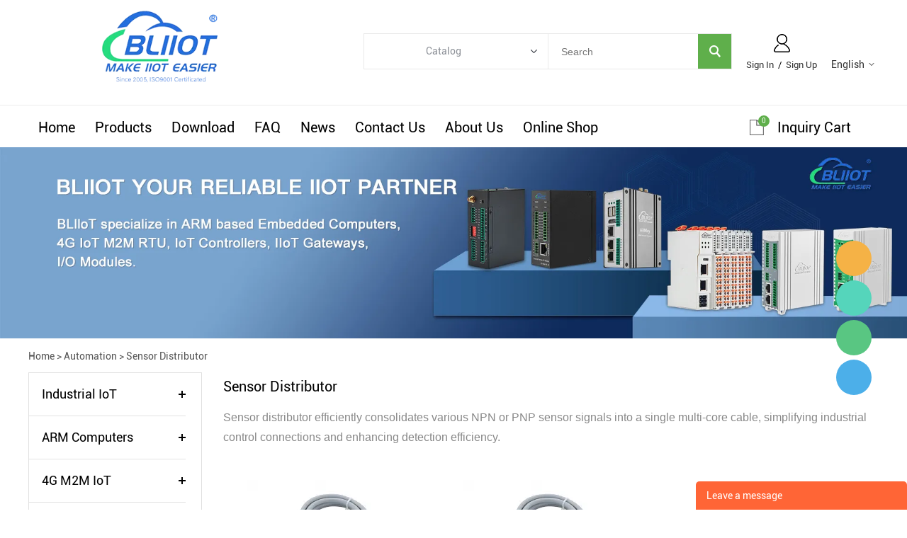

--- FILE ---
content_type: text/html; charset=utf-8
request_url: https://de.gateway-iot.com/sensor-distributor_0259
body_size: 12560
content:
<!DOCTYPE HTML>
<html lang="en">
<head>
<meta charset="utf-8">
<meta name="viewport" content="width=device-width; initial-scale=1.0; maximum-scale=1.0; user-scalable=0;" />
<meta name="apple-mobile-web-app-capable" content="yes" />
<meta name="apple-mobile-web-app-status-bar-style" content="black" />
<meta content="telephone=no" name="format-detection" />
<!-- Google tag (gtag.js) -->
<script async src="https://www.googletagmanager.com/gtag/js?id=AW-10929766190"></script>
<script>
  window.dataLayer = window.dataLayer || [];
  function gtag(){dataLayer.push(arguments);}
  gtag('js', new Date());

  gtag('config', 'AW-10929766190');
</script>

<script>
window.addEventListener('load', function (event) {
document.querySelectorAll('.form_button').forEach(function (e) {
e.addEventListener('click', function () {
var email = document.querySelector('[name="Email"]').value;
var name = document.querySelector('[name="Name"]').value;
var subject = document.querySelector('[name="Subject"]').value;
var msg = document.querySelector('[name="Content"]').value;
var mailformat = /^\w+([\.-]?\w+)@\w+([\.-]?\w+)(\.\w{2,3})+$/;
if (email.match(mailformat) && email != "" && name != "" && msg != "" && subject !== "") {
gtag('event', 'conversion', { 'send_to': 'AW-10929766190/COeGCO7D4o0YEK7-29so' });
}
});
});
});
</script>

<script>
window.addEventListener('load', function () {
if (window.location.href.includes("/inquiry_success.html")) {
gtag('event', 'conversion', { 'send_to': 'AW-10929766190/COeGCO7D4o0YEK7-29so' });

}
})
</script><!-- Google Tag Manager -->
<script>(function(w,d,s,l,i){w[l]=w[l]||[];w[l].push({'gtm.start':
new Date().getTime(),event:'gtm.js'});var f=d.getElementsByTagName(s)[0],
j=d.createElement(s),dl=l!='dataLayer'?'&l='+l:'';j.async=true;j.src=
'https://www.googletagmanager.com/gtm.js?id='+i+dl;f.parentNode.insertBefore(j,f);
})(window,document,'script','dataLayer','GTM-W74JD39');</script>
<!-- End Google Tag Manager --><!-- Global site tag (gtag.js) - Google Analytics -->
<script async src="https://www.googletagmanager.com/gtag/js?id=G-2DV70PTK6H"></script>
<script>
  window.dataLayer = window.dataLayer || [];
  function gtag(){dataLayer.push(arguments);}
  gtag('js', new Date());

  gtag('config', 'G-2DV70PTK6H');
</script><meta name="google-site-verification" content="5t9HtLjWzbGZCCa2kGllZYdVOHxKFO4CmMbO24OIwQs" /><meta name="google-site-verification" content="8fm-wK2OtftMz0pN1Ww1hxD4zuOhZZmPdwC5P_TAQis" /><meta property="og:title" content="Sensor Distributor" /><meta property="og:url" content="https://de.gateway-iot.com/sensor-distributor_0259" /><meta property="og:description" content="Sensor distributor efficiently consolidates various NPN or PNP sensor signals into a single multi-core cable, simplifying industrial control connections and enhancing detection efficiency." /><meta property="og:image" content="https://de.gateway-iot.com/u_file/2405/photo/2bf01eaa0e.jpg" /><link rel="canonical" href="https://de.gateway-iot.com/sensor-distributor_0259" />
<link rel='shortcut icon' href='//ueeshop.ly200-cdn.com/u_file/UPAO/UPAO561/2207/photo/a84c51b868.png?x-oss-process=image/format,webp' />
<meta name="keywords" content="Sensor Distributor, Sensor Junction Box, Sensor Splitter" />
<meta name="description" content="Sensor distributor efficiently consolidates various NPN or PNP sensor signals into a single multi-core cable, simplifying industrial control connections and enhancing detection efficiency." />
<title>Sensor Distributor</title>
<link href='/static/css/global.css?v=4.00881672804663' rel='stylesheet' type='text/css'  />
<link href='/static/css/themes.css?v=4.00881672804663' rel='stylesheet' type='text/css'  />
<link href='/static/css/user.css?v=4.00881672804663' rel='stylesheet' type='text/css'  />
<link href='/static/themes/t224/css/style.css?v=4.00881672804663' rel='stylesheet' type='text/css'  />
<script type='text/javascript' src='/static/js/jquery-1.7.2.min.js?v=4.00881672804663' ></script>
<script type='text/javascript' src='/static/js/lang/en.js?v=4.00881672804663' ></script>
<script type='text/javascript' src='/static/js/global.js?v=4.00881672804663' ></script>
<script type='text/javascript' src='/static/js/themes.js?v=4.00881672804663' ></script>
<script type='text/javascript' src='/static/js/user.js?v=4.00881672804663' ></script>
<script type='text/javascript' src='/static/themes/t224/js/main.js?v=4.00881672804663' ></script>
<link href='/static/css/responsive.css?v=4.00881672804663' rel='stylesheet' type='text/css'  />
<link href='//ueeshop.ly200-cdn.com/static/font/OpenSans-Bold/font.css' rel='stylesheet' type='text/css' />
<link href='//ueeshop.ly200-cdn.com/static/font/Roboto-Regular/font.css' rel='stylesheet' type='text/css' />
<link href='//ueeshop.ly200-cdn.com/static/font/Roboto-Bold/font.css' rel='stylesheet' type='text/css' />
<meta name="robots" content="noindex"></head>

<body class="lang_en">
<!-- Google Tag Manager (noscript) -->
<noscript><iframe src="https://www.googletagmanager.com/ns.html?id=GTM-W74JD39"
height="0" width="0" style="display:none;visibility:hidden"></iframe></noscript>
<!-- End Google Tag Manager (noscript) --><script type="text/javascript">
$(window).resize(function(){$(window).webDisplay(0);});
$(window).webDisplay(0);
</script>

<div class="ueeshop_responsive_header">
	<div class="header">
		<div class="logo fl pic_box">
			<a href="/">
				<img src="//ueeshop.ly200-cdn.com/u_file/UPAO/UPAO561/2404/photo/4ee22f5299.png?x-oss-process=image/format,webp" alt="BLIIoT Industrial IoT Edge Gateway, Industrial IOT Gateway, Ethernet IO Modules">
				<em></em>
			</a>
		</div>
		<div class="func">
			<div class="btn search_btn"></div>
						<a href="/account/" class="btn member_btn"></a>
						<div class="btn menu_btn"></div>
		</div>
	</div>
	<div class="resp_search_box trans">
		<div class="close_btn"><span></span></div>
		<div class="clear"></div>
		<form class="search_form" action="/search/" method="get">
            <input type="text" class="" name="Keyword" placeholder="Search Our Catalog" />
            <input type="submit" class="" value="" />
            <div class="clear"></div>
        </form>
	</div>
	<div class="language trans">
		<div class="close_btn"><span></span></div>
		<div class="content">
			<div class="list">
				<a href="https://gateway-iot.com/sensor-distributor_0259">English</a>
			</div>
			<div class="list">
				<a href="https://de.bliiot.com/pt//sensor-distributor_0259">Português</a>
			</div>
			<div class="list">
				<a href="https://de.bliiot.com/de//sensor-distributor_0259">Deutsch</a>
			</div>
			<div class="list">
				<a href="https://de.bliiot.com/es//sensor-distributor_0259">Español</a>
			</div>
			<div class="list">
				<a href="https://de.bliiot.com/ru//sensor-distributor_0259">Русский</a>
			</div>
			<div class="list">
				<a href="https://de.bliiot.com/fr//sensor-distributor_0259">Français</a>
			</div>
			<div class="list">
				<a href="https://de.bliiot.com/it//sensor-distributor_0259">Italiano</a>
			</div>
			<div class="list">
				<a href="https://de.bliiot.com/ar//sensor-distributor_0259">اللغة العربية</a>
			</div>
					</div>
	</div>
	<div class="nav trans">
					<div class="list ">
				<a href="/"  class="title">Home</a>
							</div>
					<div class="list has_sec">
				<a href="javascript:;"  class="title">Products<i class="trans"></i></a>
									<div class="sub">
						<div class="cate_close"><span></span></div>
													<div class="item">
																<a href="javascript:;" class="son_nav_title">Industrial IoT<i class="trans"></i></a>
																									<div class="third_nav">
																					<a href="/mqtt-gateways_0151">MQTT Gateways</a>

																																<a href="/plc-iot-gateways_0150">PLC IoT Gateways</a>

																																<a href="/modbus-gateways_0232">Modbus Gateways</a>

																																<a href="/opc-ua-gateways_0185">OPC UA Gateways</a>

																																<a href="/rugged-ethernet-i-o_0100">Rugged Ethernet I/O</a>

																																<a href="/mqtt-edge-i-o-module_0245">MQTT Edge I/O Module</a>

																																<a href="/4g-iiot-industrial-routers_0201">4G IIoT Industrial Routers</a>

																																<a href="/iiot-distributed-i-o-system_0280">IIoT Distributed I/O System</a>

																														</div>
															</div>
													<div class="item">
																<a href="javascript:;" class="son_nav_title">ARM Computers<i class="trans"></i></a>
																									<div class="third_nav">
																					<a href="/armxy_0285">ARMxy</a>

																																<a href="/edgecom_0222">EdgeCOM</a>

																																<a href="/bliotlink_0286">BLIoTLink</a>

																														</div>
															</div>
													<div class="item">
																<a href="javascript:;" class="son_nav_title">4G M2M IoT<i class="trans"></i></a>
																									<div class="third_nav">
																					<a href="/cellular-m2m-iot-rtu_0094">Cellular M2M IoT RTU</a>

																																<a href="/4g-edge-routers_0200">4G Edge Routers</a>

																																<a href="/sms-controller-alarm_0125">SMS Controller Alarm</a>

																																<a href="/special-cellular-rtu_0146">Special Cellular RTU</a>

																														</div>
															</div>
													<div class="item">
																<a href="javascript:;" class="son_nav_title">Smart Energy<i class="trans"></i></a>
																									<div class="third_nav">
																					<a href="/iec104-gateways_0234">IEC104 Gateways</a>

																																<a href="/iec104-edge-i-o-module_0248">IEC104 Edge I/O Module</a>

																																<a href="/be210-iec104-i-o-system_0258">BE210 IEC104 I/O System</a>

																																<a href="/iec61850-gateways_0235">IEC61850 Gateways</a>

																														</div>
															</div>
													<div class="item">
																<a href="javascript:;" class="son_nav_title">Automation<i class="trans"></i></a>
																									<div class="third_nav">
																					<a href="/i-o-system_0281">I/O System</a>

																																<a href="/ioy-edge-i-o-module_0282">IOy Edge I/O Module</a>

																																<a href="/rugged-ethernet-i-o_0284">Rugged Ethernet I/O</a>

																																<a href="/sensor-distributor_0259">Sensor Distributor</a>

																																<a href="/opc-ua-gateways_0283">OPC UA Gateways</a>

																																<a href="/ethercat-gateways_0269">EtherCAT Gateways</a>

																																<a href="/profinet-gateways_0268">PROFINET Gateways</a>

																																<a href="/ethernet-ip-gateways_0270">Ethernet/IP Gateways</a>

																																<a href="/industrial-network-switches_0156">Industrial Network Switches</a>

																														</div>
															</div>
													<div class="item">
																<a href="javascript:;" class="son_nav_title">Smart Building<i class="trans"></i></a>
																									<div class="third_nav">
																					<a href="/bacnet-gateways_0153">BACnet Gateways</a>

																																<a href="/bacnet-ip-edge-i-o-module_0247">BACnet/IP Edge I/O Module</a>

																																<a href="/ba210-bacnet-ip-i-o-system_0257">BA210 BACnet/IP I/O System</a>

																														</div>
															</div>
													<div class="item">
																<a href="javascript:;" class="son_nav_title">BLIoTLink<i class="trans"></i></a>
																									<div class="third_nav">
																					<a href="/bliotlink-soft-gateway_0238">BLIoTLink Soft Gateway</a>

																														</div>
															</div>
													<div class="item">
																<a href="/custom-rd_0277" class="son_nav_title">Custom R&D</a>
																							</div>
													<div class="item">
																<a href="javascript:;" class="son_nav_title">Others<i class="trans"></i></a>
																									<div class="third_nav">
																					<a href="/transducers-meters_0147">Transducers Meters</a>

																																<a href="/4g-security-alarm_0173">4G Security Alarm</a>

																														</div>
															</div>
											</div>
							</div>
					<div class="list has_sec">
				<a href="javascript:;"  class="title">Download<i class="trans"></i></a>
									<div class="sub">
						<div class="cate_close"><span></span></div>
													<div class="item">
																<a href="/download/user-manual_c0007" class="son_nav_title">User Manual</a>
																							</div>
													<div class="item">
																<a href="/download/configuration-software_c0008" class="son_nav_title">Configuration Software</a>
																							</div>
											</div>
							</div>
					<div class="list ">
				<a href="/iot-support-244.html" target="_blank" class="title">FAQ</a>
							</div>
					<div class="list has_sec">
				<a href="javascript:;"  class="title">News<i class="trans"></i></a>
									<div class="sub">
						<div class="cate_close"><span></span></div>
													<div class="item">
																<a href="/article/our-news_c0004" class="son_nav_title">Our News</a>
																							</div>
													<div class="item">
																<a href="/article/iot-news_c0005" class="son_nav_title">IoT News</a>
																							</div>
													<div class="item">
																<a href="/article/iot-applications_c0006" class="son_nav_title">IoT Applications</a>
																							</div>
													<div class="item">
																<a href="/article/upcoming-products_c0009" class="son_nav_title">Upcoming Products</a>
																							</div>
											</div>
							</div>
					<div class="list has_sec">
				<a href="javascript:;"  class="title">Contact Us<i class="trans"></i></a>
									<div class="sub">
						<div class="cate_close"><span></span></div>
													<div class="item">
																<a href="/contact-iot-edge-gateway-16.html" class="son_nav_title">Contact Us</a>
																							</div>
													<div class="item">
																<a href="/payment-information-a00058a1.html" class="son_nav_title">Payment Information</a>
																							</div>
											</div>
							</div>
					<div class="list has_sec">
				<a href="javascript:;"  class="title">About Us<i class="trans"></i></a>
									<div class="sub">
						<div class="cate_close"><span></span></div>
													<div class="item">
																<a href="/iot-devices-60.html" class="son_nav_title">About Us</a>
																							</div>
													<div class="item">
																<a href="/iot-certifications-229.html" class="son_nav_title">Certificate</a>
																							</div>
													<div class="item">
																<a href="/iot-partners-232.html" class="son_nav_title">IoT Partners</a>
																							</div>
													<div class="item">
																<a href="https://gateway-iot.com/sitemap.html" class="son_nav_title">Sitemap</a>
																							</div>
													<div class="item">
																<a href="/iot-history-236.html" class="son_nav_title">History of BLIIOT</a>
																							</div>
													<div class="item">
																<a href="/bliiot-quality-system-245.html" class="son_nav_title">ISO9000 Quality System Certification</a>
																							</div>
													<div class="item">
																<a href="/beilai-tech-246.html" class="son_nav_title">BEILAI Awarded Innovative Small and Medium-sized Enterprise</a>
																							</div>
													<div class="item">
																<a href="/beilai-tech-247.html" class="son_nav_title">BEILAI Obtained National "Technology-based Small and Medium-sized Enterprise"</a>
																							</div>
													<div class="item">
																<a href="/bliiot-opc-ua-io-module-237.html" class="son_nav_title">OPC UA IO Controller Copyright Certificate</a>
																							</div>
													<div class="item">
																<a href="/bliiot-bacnet-data-acquisition-239.html" class="son_nav_title">2022 BACnet/IP Protocol Data Acquisition Software Copyright Certificate</a>
																							</div>
													<div class="item">
																<a href="/remote-io-module-238.html" class="son_nav_title">2022 Edge IO Remote IO Controller Copyright Certificate</a>
																							</div>
													<div class="item">
																<a href="/bliiot-plc-data-acquisition-241.html" class="son_nav_title">2022 PLC Protocol Data Acquisition System based on Linux Copyright Certificate</a>
																							</div>
													<div class="item">
																<a href="/bliiot-iot-gateway-rms-242.html" class="son_nav_title">2022 Industrial IoT gateway BLRMS Remote Management System Copyright Certificate</a>
																							</div>
													<div class="item">
																<a href="/industrial-iot-cloud-platform-240.html" class="son_nav_title">2022 Industrial IoT Cloud Platform Copyright Certificate</a>
																							</div>
													<div class="item">
																<a href="/2019-sgs-certificate-a00059a1.html" class="son_nav_title">2019 SGS Certificate</a>
																							</div>
													<div class="item">
																<a href="/university-enterprise-rd-cooperation-a00061a1.html" class="son_nav_title">University-Enterprise R&D Cooperation</a>
																							</div>
													<div class="item">
																<a href="/china-sme-member-certificate-a00096a1.html" class="son_nav_title">China SME Member Certificate</a>
																							</div>
													<div class="item">
																<a href="/cellular-rtu-copyright-certificate-a00099a1.html" class="son_nav_title">Cellular RTU Copyright Certificate</a>
																							</div>
													<div class="item">
																<a href="/excellent-product-lora-gateway-a00100a1.html" class="son_nav_title">Excellent Product LoRa Gateway</a>
																							</div>
													<div class="item">
																<a href="/kpiiot-cloud-platform-copyright-certificate-a00101a1.html" class="son_nav_title">KPIIOT Cloud Platform Copyright Certificate</a>
																							</div>
													<div class="item">
																<a href="/iot-module-patent-certificates-a00102a1.html" class="son_nav_title">IoT Module Patent Certificates</a>
																							</div>
													<div class="item">
																<a href="/s47x-outstanding-products-medal-a00103a1.html" class="son_nav_title">S47x Outstanding Products Medal</a>
																							</div>
													<div class="item">
																<a href="/wireless-iot-modules-configuration-software-a00106a1.html" class="son_nav_title">Wireless IoT modules Configuration software</a>
																							</div>
													<div class="item">
																<a href="/temperature-humidity-logger-s26x-software-a00107a1.html" class="son_nav_title">Temperature Humidity Logger S26X software</a>
																							</div>
													<div class="item">
																<a href="/gate-opener-rtu5024-software-a00108a1.html" class="son_nav_title">Gate Opener RTU5024 software</a>
																							</div>
													<div class="item">
																<a href="/ethernet-remote-io-module-mxxt-software-copyright-a00109a1.html" class="son_nav_title">Ethernet Remote IO Module MXXT software Copyright</a>
																							</div>
											</div>
							</div>
					<div class="list ">
				<a href="https://bare.en.alibaba.com" target="_blank" class="title">Online Shop</a>
							</div>
							<div class="list has_sec language_btn"><a href="javascript:;" class="title">English<i class="trans"></i></a></div>
			</div>
	<div class="son_nav trans"></div>
	<div class="nav_bg"></div>
</div>
<div class="ueeshop_responsive_header header_blank"></div>
<script language="javascript">
$('.ueeshop_responsive_header .menu_btn').on('click',function(){
	if($(this).hasClass('on')){
		$(this).removeClass('on');
		$('.ueeshop_responsive_header').find('.nav, .nav_bg, .son_nav').removeClass('on');
		$('body').attr('style', '');
	}else{
		$(this).addClass('on');
		$('.ueeshop_responsive_header').find('.nav, .nav_bg').addClass('on');
		$('body').css({'overflow':'hidden'});
	}
});
$('.ueeshop_responsive_header .language_btn').on('click',function(){
	if($(this).hasClass('on')){
		$(this).removeClass('on');
		$('.ueeshop_responsive_header .language').removeClass('on');
		$('body').attr('style','');
	}else{
		$(this).addClass('on');
		$('.ueeshop_responsive_header .language').addClass('on');
		$('.ueeshop_responsive_header').find('.menu_btn, .nav_bg, .nav, .son_nav').removeClass('on');
		$('body').css({'overflow':'hidden'});
	}
});
$('.ueeshop_responsive_header .search_btn').on('click',function(){
	if($(this).hasClass('on')){
		$(this).removeClass('on');
		$('.ueeshop_responsive_header .resp_search_box').removeClass('on');
	}else{
		$(this).addClass('on');
		$('.ueeshop_responsive_header .resp_search_box').addClass('on');
		$('.ueeshop_responsive_header').find('.menu_btn, .nav_bg, .nav, .son_nav').removeClass('on');
	}
});
$('.ueeshop_responsive_header .nav_bg').on('click',function(){
	$(this).removeClass('on');
	$('.ueeshop_responsive_header').find('.nav, .son_nav, .menu_btn').removeClass('on');
});
$('.ueeshop_responsive_header .resp_search_box .close_btn span').on('click',function(){
	$(this).parents('.resp_search_box').removeClass('on');
	$('.ueeshop_responsive_header .search_btn').removeClass('on');
});
$('.ueeshop_responsive_header .language .close_btn span').on('click',function(){
	$(this).parents('.language').removeClass('on');
	$('.ueeshop_responsive_header .language_btn').removeClass('on');
})
$('.ueeshop_responsive_header .nav .list .title').on('click', function (e){
	$('.ueeshop_responsive_header .hasub .sub').removeClass('on');
	$('.ueeshop_responsive_header .son_nav').html($(this).parents('.list').find('.sub').html()).addClass('on');
});
$('.ueeshop_responsive_header .son_nav').on('click','.cate_close', function (e){
	$('.ueeshop_responsive_header .son_nav').removeClass('on');
})
$('.ueeshop_responsive_header .son_nav').on('click', '.son_nav_title',function(){
	$(this).parent('.item').find('.third_nav').toggle('on');
	$(this).toggleClass('on');
});
</script><style type="text/css">
	body #sitenav .nav_item{ padding: 0 14px; }
	@media screen and (max-width:1218px){
		body #sitenav .nav_item{ padding: 0 10px; }
	}
</style>
<div class="responsive_pc_header">
	<div id="header">
		<div class="header_in w">
			<h1 class="logo fl pic_box">
				<a href="/">
					<img src="//ueeshop.ly200-cdn.com/u_file/UPAO/UPAO561/2404/photo/4ee22f5299.png?x-oss-process=image/format,webp" alt="BLIIoT Industrial IoT Edge Gateway, Industrial IOT Gateway, Ethernet IO Modules" />
					<em></em>
				</a>
			</h1>
			
			<div class="fr info">
				<ul class="h_nav fr">
										<li class="lang">
						<div class="lang_icon pic_box">
							<img src=""><span></span>
						</div>
						<a href="javascript:;" class="cur">English</a>
						<div class="language_silder">
							<div class="language_bg"></div>
							<div class="l_rows box-sizing">
								<a href="https://gateway-iot.com/sensor-distributor_0259" class="box-sizing">
									<div class="lang_icon pic_box">
										<img src=""><span></span>
									</div>
									English
								</a>
							</div>
							<div class="l_rows box-sizing">
								<a href="https://de.bliiot.com/pt//sensor-distributor_0259" class="box-sizing">
									<div class="lang_icon pic_box">
										<img src=""><span></span>
									</div>
									Português
								</a>
							</div>
							<div class="l_rows box-sizing">
								<a href="https://de.bliiot.com/de//sensor-distributor_0259" class="box-sizing">
									<div class="lang_icon pic_box">
										<img src=""><span></span>
									</div>
									Deutsch
								</a>
							</div>
							<div class="l_rows box-sizing">
								<a href="https://de.bliiot.com/es//sensor-distributor_0259" class="box-sizing">
									<div class="lang_icon pic_box">
										<img src=""><span></span>
									</div>
									Español
								</a>
							</div>
							<div class="l_rows box-sizing">
								<a href="https://de.bliiot.com/ru//sensor-distributor_0259" class="box-sizing">
									<div class="lang_icon pic_box">
										<img src=""><span></span>
									</div>
									Русский
								</a>
							</div>
							<div class="l_rows box-sizing">
								<a href="https://de.bliiot.com/fr//sensor-distributor_0259" class="box-sizing">
									<div class="lang_icon pic_box">
										<img src=""><span></span>
									</div>
									Français
								</a>
							</div>
							<div class="l_rows box-sizing">
								<a href="https://de.bliiot.com/it//sensor-distributor_0259" class="box-sizing">
									<div class="lang_icon pic_box">
										<img src=""><span></span>
									</div>
									Italiano
								</a>
							</div>
							<div class="l_rows box-sizing">
								<a href="https://de.bliiot.com/ar//sensor-distributor_0259" class="box-sizing">
									<div class="lang_icon pic_box">
										<img src=""><span></span>
									</div>
									اللغة العربية
								</a>
							</div>
						</div>
											</li>
															<li class="member">
						<a href="/account/" rel="nofollow" class="sign_btn pic_box SignInButton">
							<img src="/static/themes/t224/images/login_icon.png"><span></span>
						</a>
						<div class="bottom">
													<a href="/account/login.html" rel="nofollow" class="SignInButton">Sign In</a>
							&nbsp;/&nbsp;
							<a href="/account/sign-up.html" rel="nofollow">Sign Up</a>
												</div>
					</li>
									</ul>
				<script type="text/javascript">
					$(document).ready(function(){
						var hli=$('ul.h_nav li');
						if(hli.length){
							if(hli.eq(0).hasClass('line')) hli.eq(0).remove();
						}else{
							hli.parent().remove();
						}
					});
				</script>
				<div class="clear"></div>
			</div>
			<div class="mid fr">
				<div class="mid_txt">
									</div>
				<form class="search box-sizing fr" action="/search/" method="get">
					<div class="category box-sizing fl">
						<div class="cate_txt">Catalog</div>
						<div class="cate_list transition">
							<div class="cate_list_in box-sizing">
							<a href="javascript:;" class="cate_item" vlaue="0">Categories</a>
																		<a href="javascript:;" class="cate_item text-over" vlaue="271">Industrial IoT</a>
																		<a href="javascript:;" class="cate_item text-over" vlaue="221">ARM Computers</a>
																		<a href="javascript:;" class="cate_item text-over" vlaue="275">4G M2M IoT</a>
																		<a href="javascript:;" class="cate_item text-over" vlaue="274">Smart Energy</a>
																		<a href="javascript:;" class="cate_item text-over" vlaue="272">Automation</a>
																		<a href="javascript:;" class="cate_item text-over" vlaue="273">Smart Building</a>
																		<a href="javascript:;" class="cate_item text-over" vlaue="276">BLIoTLink</a>
																		<a href="javascript:;" class="cate_item text-over" vlaue="277">Custom R&amp;D</a>
																		<a href="javascript:;" class="cate_item text-over" vlaue="278">Others</a>
															</div>
						</div>
					</div>
					<input type="text" class="box-sizing fl" name="Keyword" placeholder="Search" notnull />
					<input type="submit" class="fr" value="" />
					<input type="hidden" name="CateId" value="" class="search-cate-id" />
					<div class="clear"></div>
				</form>
							</div>
			<div class="clear"></div>
			
					</div>
	</div>
	<div id="sitenav">
		<div class="w">
			<div class="justifyout">
				<div class="nav_box">
											<div class="nav_item">
							<a class="item_a"  href="/" title="Home">Home</a>
													</div>
											<div class="nav_item position-unset">
							<a class="item_a item_list"  href="/iotproducts/" title="Products">Products</a>
																<div class="nav_box">
										<div class="nav_box_in box-sizing w">
											<div class="nav_pro_list box-sizing fl">
												<div class="pro_cate_list">
																											<div class="cate_item fl ml">
															<a href="/industrial-iot_0271" class="cate_img pic_box fl">
																<img src="//ueeshop.ly200-cdn.com/u_file/UPAO/UPAO561/2501/photo/a6c9394378.jpg?x-oss-process=image/format,webp" /><span></span>
															</a>
															<div class="list fl">
																<a href="/industrial-iot_0271" class="one_cate">
																	<h2>Industrial IoT</h2>
																</a>
																																		<a href="/mqtt-gateways_0151" class="item">MQTT Gateways</a>
																																		<a href="/plc-iot-gateways_0150" class="item">PLC IoT Gateways</a>
																																		<a href="/modbus-gateways_0232" class="item">Modbus Gateways</a>
																																		<a href="/opc-ua-gateways_0185" class="item">OPC UA Gateways</a>
																															</div>
														</div>
																																									<div class="cate_item fl">
															<a href="/arm-computers_0221" class="cate_img pic_box fl">
																<img src="//ueeshop.ly200-cdn.com/u_file/UPAO/UPAO561/2406/photo/533eb3941c.jpg?x-oss-process=image/format,webp" /><span></span>
															</a>
															<div class="list fl">
																<a href="/arm-computers_0221" class="one_cate">
																	<h2>ARM Computers</h2>
																</a>
																																		<a href="/armxy_0285" class="item">ARMxy</a>
																																		<a href="/edgecom_0222" class="item">EdgeCOM</a>
																																		<a href="/bliotlink_0286" class="item">BLIoTLink</a>
																															</div>
														</div>
																																									<div class="cate_item fl">
															<a href="/4g-m2m-iot_0275" class="cate_img pic_box fl">
																<img src="//ueeshop.ly200-cdn.com/u_file/UPAO/UPAO561/2501/photo/17a8f8f435.jpg?x-oss-process=image/format,webp" /><span></span>
															</a>
															<div class="list fl">
																<a href="/4g-m2m-iot_0275" class="one_cate">
																	<h2>4G M2M IoT</h2>
																</a>
																																		<h2><a href="/cellular-m2m-iot-rtu_0094" class="item">Cellular M2M IoT RTU</a></h2>
																																				<a href="/4g-edge-routers_0200" class="item">4G Edge Routers</a>
																																		<h2><a href="/sms-controller-alarm_0125" class="item">SMS Controller Alarm</a></h2>
																																				<a href="/special-cellular-rtu_0146" class="item">Special Cellular RTU</a>
																															</div>
														</div>
																													<div class="clear"></div>
																																									<div class="cate_item fl ml">
															<a href="/smart-energy_0274" class="cate_img pic_box fl">
																<img src="//ueeshop.ly200-cdn.com/u_file/UPAO/UPAO561/2501/photo/bad8fee2ad.jpg?x-oss-process=image/format,webp" /><span></span>
															</a>
															<div class="list fl">
																<a href="/smart-energy_0274" class="one_cate">
																	<h2>Smart Energy</h2>
																</a>
																																		<a href="/iec104-gateways_0234" class="item">IEC104 Gateways</a>
																																		<a href="/iec104-edge-i-o-module_0248" class="item">IEC104 Edge I/O Module</a>
																																		<a href="/be210-iec104-i-o-system_0258" class="item">BE210 IEC104 I/O System</a>
																																		<a href="/iec61850-gateways_0235" class="item">IEC61850 Gateways</a>
																															</div>
														</div>
																																									<div class="cate_item fl">
															<a href="/automation_0272" class="cate_img pic_box fl">
																<img src="//ueeshop.ly200-cdn.com/u_file/UPAO/UPAO561/2501/photo/ed353860ee.jpg?x-oss-process=image/format,webp" /><span></span>
															</a>
															<div class="list fl">
																<a href="/automation_0272" class="one_cate">
																	<h2>Automation</h2>
																</a>
																																		<a href="/i-o-system_0281" class="item">I/O System</a>
																																		<a href="/ioy-edge-i-o-module_0282" class="item">IOy Edge I/O Module</a>
																																		<a href="/rugged-ethernet-i-o_0284" class="item">Rugged Ethernet I/O</a>
																																		<a href="/sensor-distributor_0259" class="item">Sensor Distributor</a>
																															</div>
														</div>
																																									<div class="cate_item fl">
															<a href="/smart-building_0273" class="cate_img pic_box fl">
																<img src="//ueeshop.ly200-cdn.com/u_file/UPAO/UPAO561/2406/photo/c2f8072ed5.jpg?x-oss-process=image/format,webp" /><span></span>
															</a>
															<div class="list fl">
																<a href="/smart-building_0273" class="one_cate">
																	<h2>Smart Building</h2>
																</a>
																																		<a href="/bacnet-gateways_0153" class="item">BACnet Gateways</a>
																																		<a href="/bacnet-ip-edge-i-o-module_0247" class="item">BACnet/IP Edge I/O Module</a>
																																		<a href="/ba210-bacnet-ip-i-o-system_0257" class="item">BA210 BACnet/IP I/O System</a>
																															</div>
														</div>
																													<div class="clear"></div>
																																									<div class="cate_item fl ml">
															<a href="/bliotlink_0276" class="cate_img pic_box fl">
																<img src="//ueeshop.ly200-cdn.com/u_file/UPAO/UPAO561/2501/photo/c583b094b3.jpg?x-oss-process=image/format,webp" /><span></span>
															</a>
															<div class="list fl">
																<a href="/bliotlink_0276" class="one_cate">
																	<h2>BLIoTLink</h2>
																</a>
																																		<a href="/bliotlink-soft-gateway_0238" class="item">BLIoTLink Soft Gateway</a>
																															</div>
														</div>
																																									<div class="cate_item fl">
															<a href="/custom-rd_0277" class="cate_img pic_box fl">
																<img src="//ueeshop.ly200-cdn.com/u_file/UPAO/UPAO561/2501/photo/d0e91e1b79.jpg?x-oss-process=image/format,webp" /><span></span>
															</a>
															<div class="list fl">
																<a href="/custom-rd_0277" class="one_cate">
																	<h2>Custom R&D</h2>
																</a>
																															</div>
														</div>
																																									<div class="cate_item fl">
															<a href="/others_0278" class="cate_img pic_box fl">
																<img src="//ueeshop.ly200-cdn.com/u_file/UPAO/UPAO561/2406/photo/3789348ac3.jpg?x-oss-process=image/format,webp" /><span></span>
															</a>
															<div class="list fl">
																<a href="/others_0278" class="one_cate">
																	<h2>Others</h2>
																</a>
																																		<a href="/transducers-meters_0147" class="item">Transducers Meters</a>
																																		<a href="/4g-security-alarm_0173" class="item">4G Security Alarm</a>
																															</div>
														</div>
																													<div class="clear"></div>
																																								<div class="clear"></div>
												</div>
											</div>

																					</div>
									</div>
														</div>
											<div class="nav_item">
							<a class="item_a" target="_blank" href="/iotdownload/" title="Download">Download</a>
																<div class="nav-child">
																					<a class="li block text-over hoverColor" 2 0 title="User Manual" href="/download/user-manual_c0007" target="_blank">User Manual</a>
																					<a class="li block text-over hoverColor" 2 0 title="Configuration Software" href="/download/configuration-software_c0008" target="_blank">Configuration Software</a>
																			</div>
															</div>
											<div class="nav_item">
							<a class="item_a" target="_blank" href="/iot-support-244.html" title="FAQ">FAQ</a>
													</div>
											<div class="nav_item">
							<a class="item_a"  href="/industrial-iot-news/" title="News">News</a>
																<div class="nav-child">
																					<a class="li block text-over hoverColor" 1 0 title="Our News" href="/article/our-news_c0004" >Our News</a>
																					<a class="li block text-over hoverColor" 1 0 title="IoT News" href="/article/iot-news_c0005" >IoT News</a>
																					<a class="li block text-over hoverColor" 1 0 title="IoT Applications" href="/article/iot-applications_c0006" >IoT Applications</a>
																					<a class="li block text-over hoverColor" 1 0 title="Upcoming Products" href="/article/upcoming-products_c0009" >Upcoming Products</a>
																			</div>
															</div>
											<div class="nav_item">
							<a class="item_a"  href="/contact-iot-edge-gateway-16.html" title="Contact Us">Contact Us</a>
																<div class="nav-child">
																					<a class="li block text-over hoverColor" 6 0 title="Contact Us" href="/contact-iot-edge-gateway-16.html" >Contact Us</a>
																					<a class="li block text-over hoverColor" 6 0 title="Payment Information" href="/payment-information-a00058a1.html" >Payment Information</a>
																			</div>
															</div>
											<div class="nav_item">
							<a class="item_a"  href="/iot-devices-60.html" title="About Us">About Us</a>
																<div class="nav-child">
																				<a class="li block text-over hoverColor" title="About BLIIOT" href="/about-king-pigeon-a00060a1.html" >About BLIIOT</a>
										<a class="li block text-over hoverColor" title="Certificates" href="/certificate-a00229a1.html" >Certificates</a>
																				<a class="li block text-over hoverColor" title="IoT Partners" href="/iot-partners-a00232a1.html" >IoT Partners</a>
																			</div>
															</div>
											<div class="nav_item">
							<a class="item_a" target="_blank" href="https://bare.en.alibaba.com" title="Online Shop">Online Shop</a>
													</div>
									</div>
						<div class="nav_item inq_cart">
				<a href="/inquiry.html" rel="nofollow" class="item_a">Inquiry cart</a>
				<div class="num">0</div>
			</div>
						</div>
			<div class="clear"></div>
		</div>
	</div>
</div><div class="in_ad"><div class='bxSlide-outter' style='overflow:hidden;margin-left:auto;margin-right:auto; width:1920px; max-width:100%; max-height:405px'><a href='https://gateway-iot.com/iotproducts/' target='_blank'><img src='//ueeshop.ly200-cdn.com/u_file/UPAO/UPAO561/2501/photo/16e0ca21a3.jpg?x-oss-process=image/format,webp' width='100%' alt='iiot gateway'></a></div></div>
<div id="main" class="product-list w wrapper">
	<div class="ueeshop_responsive_position clean s1">
	<div class="title">Sensor Distributor</div>
	<div class="position"><a href='/'>Home</a> &gt; <a href='/automation_0272'>Automation</a> &gt; <a class='po_cur' href='/sensor-distributor_0259'>Sensor Distributor</a></div>
</div>	<div class="menu-wrap-style fl">
			<div class="menu box-sizing">
					<div class="menu_item">
				<h3 class="category_271 box-sizing "><a href="/industrial-iot_0271" class="category_271" title="Industrial IoT">Industrial IoT</a></h3>
									<ul class="sublist category_271" >
													<li><a href="/mqtt-gateways_0151" class="category_151 box-sizing transition" title="MQTT Gateways">MQTT Gateways</a></li>
																				<li><a href="/plc-iot-gateways_0150" class="category_150 box-sizing transition" title="PLC IoT Gateways">PLC IoT Gateways</a></li>
																				<li><a href="/modbus-gateways_0232" class="category_232 box-sizing transition" title="Modbus Gateways">Modbus Gateways</a></li>
																				<li><a href="/opc-ua-gateways_0185" class="category_185 box-sizing transition" title="OPC UA Gateways">OPC UA Gateways</a></li>
																				<li><a href="/rugged-ethernet-i-o_0100" class="category_100 box-sizing transition" title="Rugged Ethernet I/O">Rugged Ethernet I/O</a></li>
															<li class="v3 v_100"><a href="/combination-io-modules_0101" class="category_101" title="Combination IO Modules">&gt; Combination IO Modules</a></li>
															<li class="v3 v_100"><a href="/digital-input-modules_0129" class="category_129" title="Digital Input Modules">&gt; Digital Input Modules</a></li>
															<li class="v3 v_100"><a href="/do-or-relay-modules_0130" class="category_130" title="DO or Relay Modules">&gt; DO or Relay Modules</a></li>
															<li class="v3 v_100"><a href="/rtd-input-modules_0132" class="category_132" title="RTD Input Modules">&gt; RTD Input Modules</a></li>
															<li class="v3 v_100"><a href="/analog-input-modules_0131" class="category_131" title="Analog Input Modules">&gt; Analog Input Modules</a></li>
															<li class="v3 v_100"><a href="/analog-output-modules_0128" class="category_128" title="Analog Output Modules">&gt; Analog Output Modules</a></li>
																				<li><a href="/mqtt-edge-i-o-module_0245" class="category_245 box-sizing transition" title="MQTT Edge I/O Module">MQTT Edge I/O Module</a></li>
																				<li><a href="/4g-iiot-industrial-routers_0201" class="category_201 box-sizing transition" title="4G IIoT Industrial Routers">4G IIoT Industrial Routers</a></li>
																				<li><a href="/iiot-distributed-i-o-system_0280" class="category_280 box-sizing transition" title="IIoT Distributed I/O System">IIoT Distributed I/O System</a></li>
																		</ul>
							</div>
					<div class="menu_item">
				<h3 class="category_221 box-sizing "><a href="/arm-computers_0221" class="category_221" title="ARM Computers">ARM Computers</a></h3>
									<ul class="sublist category_221" >
													<li><a href="/armxy_0285" class="category_285 box-sizing transition" title="ARMxy">ARMxy</a></li>
																				<li><a href="/edgecom_0222" class="category_222 box-sizing transition" title="EdgeCOM">EdgeCOM</a></li>
																				<li><a href="/bliotlink_0286" class="category_286 box-sizing transition" title="BLIoTLink">BLIoTLink</a></li>
																		</ul>
							</div>
					<div class="menu_item">
				<h3 class="category_275 box-sizing "><a href="/4g-m2m-iot_0275" class="category_275" title="4G M2M IoT">4G M2M IoT</a></h3>
									<ul class="sublist category_275" >
													<li><a href="/cellular-m2m-iot-rtu_0094" class="category_94 box-sizing transition" title="Cellular M2M IoT RTU">Cellular M2M IoT RTU</a></li>
																				<li><a href="/4g-edge-routers_0200" class="category_200 box-sizing transition" title="4G Edge Routers">4G Edge Routers</a></li>
																				<li><a href="/sms-controller-alarm_0125" class="category_125 box-sizing transition" title="SMS Controller Alarm">SMS Controller Alarm</a></li>
																				<li><a href="/special-cellular-rtu_0146" class="category_146 box-sizing transition" title="Special Cellular RTU">Special Cellular RTU</a></li>
															<li class="v3 v_146"><a href="/cellular-gate-opener_0112" class="category_112" title="Cellular Gate Opener">&gt; Cellular Gate Opener</a></li>
															<li class="v3 v_146"><a href="/network-fault-alarm_0119" class="category_119" title="Network Fault Alarm">&gt; Network Fault Alarm</a></li>
															<li class="v3 v_146"><a href="/power-status-alarm_0113" class="category_113" title="Power Status Alarm">&gt; Power Status Alarm</a></li>
															<li class="v3 v_146"><a href="/wireless-access-control_0184" class="category_184" title="Wireless Access Control">&gt; Wireless Access Control</a></li>
															<li class="v3 v_146"><a href="/temperature-monitoring_0106" class="category_106" title="Temperature Monitoring">&gt; Temperature Monitoring</a></li>
															<li class="v3 v_146"><a href="/cellular-iot-switches_0110" class="category_110" title="Cellular IoT Switches">&gt; Cellular IoT Switches</a></li>
															<li class="v3 v_146"><a href="/battery-monitoring-module_0182" class="category_182" title="Battery Monitoring Module">&gt; Battery Monitoring Module</a></li>
															<li class="v3 v_146"><a href="/4g-solar-panel-battery-monitoring-system_0120" class="category_120" title="4G Solar Panel Battery Monitoring System">&gt; 4G Solar Panel Battery Monitoring System</a></li>
																		</ul>
							</div>
					<div class="menu_item">
				<h3 class="category_274 box-sizing "><a href="/smart-energy_0274" class="category_274" title="Smart Energy">Smart Energy</a></h3>
									<ul class="sublist category_274" >
													<li><a href="/iec104-gateways_0234" class="category_234 box-sizing transition" title="IEC104 Gateways">IEC104 Gateways</a></li>
																				<li><a href="/iec104-edge-i-o-module_0248" class="category_248 box-sizing transition" title="IEC104 Edge I/O Module">IEC104 Edge I/O Module</a></li>
																				<li><a href="/be210-iec104-i-o-system_0258" class="category_258 box-sizing transition" title="BE210 IEC104 I/O System">BE210 IEC104 I/O System</a></li>
																				<li><a href="/iec61850-gateways_0235" class="category_235 box-sizing transition" title="IEC61850 Gateways">IEC61850 Gateways</a></li>
																		</ul>
							</div>
					<div class="menu_item">
				<h3 class="category_272 box-sizing "><a href="/automation_0272" class="category_272" title="Automation">Automation</a></h3>
									<ul class="sublist category_272" style="display: block;">
													<li><a href="/i-o-system_0281" class="category_281 box-sizing transition" title="I/O System">I/O System</a></li>
																				<li><a href="/ioy-edge-i-o-module_0282" class="category_282 box-sizing transition" title="IOy Edge I/O Module">IOy Edge I/O Module</a></li>
																				<li><a href="/rugged-ethernet-i-o_0284" class="category_284 box-sizing transition" title="Rugged Ethernet I/O">Rugged Ethernet I/O</a></li>
																				<li><a href="/sensor-distributor_0259" class="category_259 box-sizing transition" title="Sensor Distributor">Sensor Distributor</a></li>
															<li class="v3 v_259"><a href="/8-port-sensor-distributor_0260" class="category_260" title="8 Port Sensor Distributor">&gt; 8 Port Sensor Distributor</a></li>
															<li class="v3 v_259"><a href="/4-port-sensor-distributor_0261" class="category_261" title="4 Port Sensor Distributor">&gt; 4 Port Sensor Distributor</a></li>
																				<li><a href="/opc-ua-gateways_0283" class="category_283 box-sizing transition" title="OPC UA Gateways">OPC UA Gateways</a></li>
																				<li><a href="/ethercat-gateways_0269" class="category_269 box-sizing transition" title="EtherCAT Gateways">EtherCAT Gateways</a></li>
																				<li><a href="/profinet-gateways_0268" class="category_268 box-sizing transition" title="PROFINET Gateways">PROFINET Gateways</a></li>
																				<li><a href="/ethernet-ip-gateways_0270" class="category_270 box-sizing transition" title="Ethernet/IP Gateways">Ethernet/IP Gateways</a></li>
																				<li><a href="/industrial-network-switches_0156" class="category_156 box-sizing transition" title="Industrial Network Switches">Industrial Network Switches</a></li>
															<li class="v3 v_156"><a href="/1lan-1-optical-port-network-switch_0229" class="category_229" title="1LAN 1 Optical Port Network Switch">&gt; 1LAN 1 Optical Port Network Switch</a></li>
															<li class="v3 v_156"><a href="/managed-network-switches_0228" class="category_228" title="Managed Network Switches">&gt; Managed Network Switches</a></li>
															<li class="v3 v_156"><a href="/4lan-poe-network-switch_0157" class="category_157" title="4LAN POE Network Switch">&gt; 4LAN POE Network Switch</a></li>
															<li class="v3 v_156"><a href="/8lan-poe-network-switch_0158" class="category_158" title="8LAN POE Network Switch">&gt; 8LAN POE Network Switch</a></li>
															<li class="v3 v_156"><a href="/16lan-poe-network-switch_0161" class="category_161" title="16LAN POE Network Switch">&gt; 16LAN POE Network Switch</a></li>
																		</ul>
							</div>
					<div class="menu_item">
				<h3 class="category_273 box-sizing "><a href="/smart-building_0273" class="category_273" title="Smart Building">Smart Building</a></h3>
									<ul class="sublist category_273" >
													<li><a href="/bacnet-gateways_0153" class="category_153 box-sizing transition" title="BACnet Gateways">BACnet Gateways</a></li>
																				<li><a href="/bacnet-ip-edge-i-o-module_0247" class="category_247 box-sizing transition" title="BACnet/IP Edge I/O Module">BACnet/IP Edge I/O Module</a></li>
																				<li><a href="/ba210-bacnet-ip-i-o-system_0257" class="category_257 box-sizing transition" title="BA210 BACnet/IP I/O System">BA210 BACnet/IP I/O System</a></li>
																		</ul>
							</div>
					<div class="menu_item">
				<h3 class="category_276 box-sizing "><a href="/bliotlink_0276" class="category_276" title="BLIoTLink">BLIoTLink</a></h3>
									<ul class="sublist category_276" >
													<li><a href="/bliotlink-soft-gateway_0238" class="category_238 box-sizing transition" title="BLIoTLink Soft Gateway">BLIoTLink Soft Gateway</a></li>
																		</ul>
							</div>
					<div class="menu_item">
				<h3 class="category_277 box-sizing noBg"><a href="/custom-rampd_0277" class="category_277" title="Custom R&amp;D">Custom R&amp;D</a></h3>
							</div>
					<div class="menu_item">
				<h3 class="category_278 box-sizing "><a href="/others_0278" class="category_278" title="Others">Others</a></h3>
									<ul class="sublist category_278" >
													<li><a href="/transducers-meters_0147" class="category_147 box-sizing transition" title="Transducers Meters">Transducers Meters</a></li>
															<li class="v3 v_147"><a href="/temperature-humdity-transducer_0087" class="category_87" title="Temperature Humdity Transducer">&gt; Temperature Humdity Transducer</a></li>
															<li class="v3 v_147"><a href="/water-leakage-detectors_0088" class="category_88" title="Water Leakage Detectors">&gt; Water Leakage Detectors</a></li>
															<li class="v3 v_147"><a href="/liquid-level-detectors-transducers_0084" class="category_84" title="Liquid Level Detectors Transducers">&gt; Liquid Level Detectors Transducers</a></li>
															<li class="v3 v_147"><a href="/power-meter-power-transducers_0086" class="category_86" title="Power Meter Power Transducers">&gt; Power Meter Power Transducers</a></li>
															<li class="v3 v_147"><a href="/door-contact-motion-detectors_0083" class="category_83" title="Door Contact Motion Detectors">&gt; Door Contact Motion Detectors</a></li>
															<li class="v3 v_147"><a href="/other-accessories_0085" class="category_85" title="Other Accessories">&gt; Other Accessories</a></li>
																				<li><a href="/4g-security-alarm_0173" class="category_173 box-sizing transition" title="4G Security Alarm">4G Security Alarm</a></li>
															<li class="v3 v_173"><a href="/gsm-4g-sos-dialer_0180" class="category_180" title="GSM 4G SoS Dialer">&gt; GSM 4G SoS Dialer</a></li>
															<li class="v3 v_173"><a href="/4g-home-alarm-system_0127" class="category_127" title="4G Home Alarm System">&gt; 4G Home Alarm System</a></li>
															<li class="v3 v_173"><a href="/pstn-to-tcp-modem_0179" class="category_179" title="PSTN to TCP Modem">&gt; PSTN to TCP Modem</a></li>
																		</ul>
							</div>
			</div>
			<div class="hot_pro">
		<div class="title">
			Hot Products		</div>
		<div class="list">
								<div class="item">
						<a href="/industrial-computer-p00463p1.html" class="img middleImg fl">
							<img src="//ueeshop.ly200-cdn.com/u_file/UPAO/UPAO561/2408/products/15/4f33501151.jpg?x-oss-process=image/format,webp" /><span></span>
						</a>
						<a href="/industrial-computer-p00463p1.html" class="item_title fr">
							Industrial ARM Embedded Edge Computer						</a>
						<div class="clear"></div>
					</div>
								<div class="item">
						<a href="/arm-iot-gateway-p00480p1.html" class="img middleImg fl">
							<img src="//ueeshop.ly200-cdn.com/u_file/UPAO/UPAO561/2504/products/14/c6da0ebf27.jpg?x-oss-process=image/format,webp" /><span></span>
						</a>
						<a href="/arm-iot-gateway-p00480p1.html" class="item_title fr">
							ARM Powered IIoT Cloud Connected Gateway						</a>
						<div class="clear"></div>
					</div>
								<div class="item">
						<a href="/industrial-router-p00482p1.html" class="img middleImg fl">
							<img src="//ueeshop.ly200-cdn.com/u_file/UPAO/UPAO561/2503/products/28/d1aec0a7cb.jpg?x-oss-process=image/format,webp" /><span></span>
						</a>
						<a href="/industrial-router-p00482p1.html" class="item_title fr">
							4G Industrial Router						</a>
						<div class="clear"></div>
					</div>
								<div class="item">
						<a href="/m2m-rtu-p00175p1.html" class="img middleImg fl">
							<img src="//ueeshop.ly200-cdn.com/u_file/UPAO/UPAO561/2503/products/28/17c68f19d8.jpg?x-oss-process=image/format,webp" /><span></span>
						</a>
						<a href="/m2m-rtu-p00175p1.html" class="item_title fr">
							Cellular IoT Modbus RTU (8DI,6AI,4Relay,1TH,USB,RS485,320 Extend I/O tags)						</a>
						<div class="clear"></div>
					</div>
								<div class="item">
						<a href="/industrial-iot-gateway-p00425p1.html" class="img middleImg fl">
							<img src="//ueeshop.ly200-cdn.com/u_file/UPAO/UPAO561/2405/products/23/96c54974a2.jpg?x-oss-process=image/format,webp" /><span></span>
						</a>
						<a href="/industrial-iot-gateway-p00425p1.html" class="item_title fr">
							Building Automation HVAC Industrial IoT Gateway						</a>
						<div class="clear"></div>
					</div>
								<div class="item">
						<a href="/ethernet-io-modules-p00258p1.html" class="img middleImg fl">
							<img src="//ueeshop.ly200-cdn.com/u_file/UPAO/UPAO561/2211/products/17/000c4a7ca5.png?x-oss-process=image/format,webp" /><span></span>
						</a>
						<a href="/ethernet-io-modules-p00258p1.html" class="item_title fr">
							8DI+8AI+8DO Rugged Ethernet I/O						</a>
						<div class="clear"></div>
					</div>
								<div class="item">
						<a href="/edgeio-p00454p1.html" class="img middleImg fl">
							<img src="//ueeshop.ly200-cdn.com/u_file/UPAO/UPAO561/2405/products/09/b4b85b2ccf.jpg?x-oss-process=image/format,webp" /><span></span>
						</a>
						<a href="/edgeio-p00454p1.html" class="item_title fr">
							EdgeIO						</a>
						<div class="clear"></div>
					</div>
								<div class="item">
						<a href="/modbus-tcp-edge-io-p00436p1.html" class="img middleImg fl">
							<img src="//ueeshop.ly200-cdn.com/u_file/UPAO/UPAO561/2403/products/21/ba34597dcf.jpg?x-oss-process=image/format,webp" /><span></span>
						</a>
						<a href="/modbus-tcp-edge-io-p00436p1.html" class="item_title fr">
							IOy Series Modbus TCP Edge I/O Module						</a>
						<div class="clear"></div>
					</div>
								<div class="item">
						<a href="/opc-ua-io-p00453p1.html" class="img middleImg fl">
							<img src="//ueeshop.ly200-cdn.com/u_file/UPAO/UPAO561/2405/products/09/de810f2f24.jpg?x-oss-process=image/format,webp" /><span></span>
						</a>
						<a href="/opc-ua-io-p00453p1.html" class="item_title fr">
							OPC UA I/O System						</a>
						<div class="clear"></div>
					</div>
								<div class="item">
						<a href="/plc-to-mqtt-p00413p1.html" class="img middleImg fl">
							<img src="//ueeshop.ly200-cdn.com/u_file/UPAO/UPAO561/2407/products/15/2e85b881cf.jpg?x-oss-process=image/format,webp" /><span></span>
						</a>
						<a href="/plc-to-mqtt-p00413p1.html" class="item_title fr">
							PLC to MQTT Industrial IoT Gateway BL102						</a>
						<div class="clear"></div>
					</div>
						<a href="/iotproducts/" class="view_more">
				View More			</a>
		</div>
	</div>
	<script type="text/javascript">
	$('.box-sizing.category_272,.category_259').addClass('on');
	$('.v_259').css('display','block');
</script>
	</div>
	<div class="contenter fr righter">
		<div class="top-cate-name">
			Sensor Distributor		</div>
		<div class="cate-brief">
			<div class="brief"><span style="font-size:16px;"><span style="font-family:arial;">Sensor distributor efficiently consolidates various NPN or PNP sensor signals into a single multi-core cable, simplifying industrial control connections and enhancing detection efficiency.</span></span></div>		</div>

						<div class="clear"></div>
		<div class="contents">
							<div class="blk fl text-center border-box">
					<div class="imgbox pic_box img"><a href="/distribution-box-p00461p1.html" target='_blank' title="8 Port M12 2CH Prefabricated Cable Sensor Distributor"><img src="//ueeshop.ly200-cdn.com/u_file/UPAO/UPAO561/2409/products/18/5dbf4c91b6.jpg.240x240.jpg?x-oss-process=image/format,webp" alt="8 Port M12 2CH Prefabricated Cable Sensor Distributor" /><em></em></a></div>
					<div class="name text-over"><a href="/distribution-box-p00461p1.html" target='_blank' title="8 Port M12 2CH Prefabricated Cable Sensor Distributor">8 Port M12 2CH Prefabricated Cable Sensor Distributor</a></div>
					<div class="number">DBW-M12-8P-2S</div>
					<a class="more trans-show" href="/distribution-box-p00461p1.html" target='_blank' title="8 Port M12 2CH Prefabricated Cable Sensor Distributor">View More</a>
				</div>
															<div class="blk fl text-center border-box">
					<div class="imgbox pic_box img"><a href="/distribution-box-p00459p1.html" target='_blank' title="8 Port M12 1CH Prefabricated Cable Sensor Distributor"><img src="//ueeshop.ly200-cdn.com/u_file/UPAO/UPAO561/2409/products/18/1be98452db.jpg.240x240.jpg?x-oss-process=image/format,webp" alt="8 Port M12 1CH Prefabricated Cable Sensor Distributor" /><em></em></a></div>
					<div class="name text-over"><a href="/distribution-box-p00459p1.html" target='_blank' title="8 Port M12 1CH Prefabricated Cable Sensor Distributor">8 Port M12 1CH Prefabricated Cable Sensor Distributor</a></div>
					<div class="number">DBW-M12-8P-1S</div>
					<a class="more trans-show" href="/distribution-box-p00459p1.html" target='_blank' title="8 Port M12 1CH Prefabricated Cable Sensor Distributor">View More</a>
				</div>
								<div class="clear_640"></div>							<div class="blk fl text-center border-box">
					<div class="imgbox pic_box img"><a href="/distribution-box-p00457p1.html" target='_blank' title="4 Port M12 2CH Prefabricated Cable Sensor Distributor"><img src="//ueeshop.ly200-cdn.com/u_file/UPAO/UPAO561/2409/products/18/5582d8ff9a.jpg.240x240.jpg?x-oss-process=image/format,webp" alt="4 Port M12 2CH Prefabricated Cable Sensor Distributor" /><em></em></a></div>
					<div class="name text-over"><a href="/distribution-box-p00457p1.html" target='_blank' title="4 Port M12 2CH Prefabricated Cable Sensor Distributor">4 Port M12 2CH Prefabricated Cable Sensor Distributor</a></div>
					<div class="number">DBW-M12-4P-2S</div>
					<a class="more trans-show" href="/distribution-box-p00457p1.html" target='_blank' title="4 Port M12 2CH Prefabricated Cable Sensor Distributor">View More</a>
				</div>
				<div class="clear_gt_991 clear_991"></div>											<div class="blk fl text-center border-box">
					<div class="imgbox pic_box img"><a href="/distribution-box-p00460p1.html" target='_blank' title="8 Port M12 1CH Terminal Block Sensor Distributor"><img src="//ueeshop.ly200-cdn.com/u_file/UPAO/UPAO561/2409/products/18/a10d8c3551.jpg.240x240.jpg?x-oss-process=image/format,webp" alt="8 Port M12 1CH Terminal Block Sensor Distributor" /><em></em></a></div>
					<div class="name text-over"><a href="/distribution-box-p00460p1.html" target='_blank' title="8 Port M12 1CH Terminal Block Sensor Distributor">8 Port M12 1CH Terminal Block Sensor Distributor</a></div>
					<div class="number">DBT-M12-8P-1S</div>
					<a class="more trans-show" href="/distribution-box-p00460p1.html" target='_blank' title="8 Port M12 1CH Terminal Block Sensor Distributor">View More</a>
				</div>
								<div class="clear_640"></div>							<div class="blk fl text-center border-box">
					<div class="imgbox pic_box img"><a href="/distribution-box-p00458p1.html" target='_blank' title="4 Port M12 2CH Terminal Block Sensor Distributor"><img src="//ueeshop.ly200-cdn.com/u_file/UPAO/UPAO561/2409/products/18/b7a2f95b21.jpg.240x240.jpg?x-oss-process=image/format,webp" alt="4 Port M12 2CH Terminal Block Sensor Distributor" /><em></em></a></div>
					<div class="name text-over"><a href="/distribution-box-p00458p1.html" target='_blank' title="4 Port M12 2CH Terminal Block Sensor Distributor">4 Port M12 2CH Terminal Block Sensor Distributor</a></div>
					<div class="number">DBT-M12-4P-2S</div>
					<a class="more trans-show" href="/distribution-box-p00458p1.html" target='_blank' title="4 Port M12 2CH Terminal Block Sensor Distributor">View More</a>
				</div>
														<div class="clear"></div>
		</div>
		<div class="clear"></div>
		<div class="annex e2">
			<div class="ueeshop_responsive_turn_page"><span><font class='page_noclick'><em class='icon_page_prev'></em>&nbsp;</font></span><span><font class='page_item_current'>1</font></span><span class='page_last'><font class='page_noclick'>&nbsp;<em class='icon_page_next'></em></font></span></div>
		</div>
			</div>
	<div class="clear"></div>
</div>
<div id="footer">
	<div class="footer_outer">
		<div class="footer w">
			<div class="top">
												<div class="f_item fl">
					<div class="title">About Us</div>
					<div class="list">
												<a href="/iot-devices-60.html" class="item text-over">About Us</a>
												<a href="/iot-certifications-229.html" class="item text-over">Certificate</a>
												<a href="/iot-partners-232.html" class="item text-over">IoT Partners</a>
												<a href="https://gateway-iot.com/sitemap.html" class="item text-over">Sitemap</a>
												<a href="/iot-history-236.html" class="item text-over">History of BLIIOT</a>
											</div>
				</div>
								<div class="f_item fl">
					<div class="title text-over">IOT Products</div>
					<div class="list">
												<a href="/industrial-iot_0271" title="Industrial IoT" class="item text-over">Industrial IoT</a>
												<a href="/arm-computers_0221" title="ARM Computers" class="item text-over">ARM Computers</a>
												<a href="/4g-m2m-iot_0275" title="4G M2M IoT" class="item text-over">4G M2M IoT</a>
												<a href="/smart-energy_0274" title="Smart Energy" class="item text-over">Smart Energy</a>
												<a href="/automation_0272" title="Automation" class="item text-over">Automation</a>
												<a href="/smart-building_0273" title="Smart Building" class="item text-over">Smart Building</a>
											</div>
				</div>
												<div class="f_item fl">
					<div class="title">IOT Solutions</div>
					<div class="list">
												<a href="/iotsolutions/plc-iot-solutions_c0007" class="item text-over">PLC IoT Solutions</a>
												<a href="/iotsolutions/agriculture-iot_c0002" class="item text-over">Agriculture IoT</a>
												<a href="/iotsolutions/smart-factory-iot_c0003" class="item text-over">Smart Factory IoT</a>
												<a href="/iotsolutions/smart-city-iot_c0004" class="item text-over">Smart City IoT</a>
												<a href="/iotsolutions/smart-water-iot_c0005" class="item text-over">Smart Water IoT</a>
												<a href="/iotsolutions/smart-power-iot_c0006" class="item text-over">Smart Power IoT</a>
											</div>
				</div>
								<div class="f_item fl">
					<div class="title">BLIIoT Platform</div>
					<div class="list">
												<a href="/industrial-iot-cloud-platform-220.html" class="item text-over">BLIIoT Cloud Platform</a>
												<a href="/bliiot-online-demo-a00216a1.html" class="item text-over">BLIIoT Online Demo</a>
												<a href="/bliiot-apps-a00217a1.html" class="item text-over">BLIIoT APPS</a>
												<a href="/customize-logo-a00218a1.html" class="item text-over">Customize Logo</a>
												<a href="/customize-platform-a00057a1.html" class="item text-over">Customize Platform</a>
												<a href="/bliiot-api-a00126a1.html" class="item text-over">BLIIoT API</a>
											</div>
				</div>
								<div class="f_item fl qrcode">
										<img src="//ueeshop.ly200-cdn.com/u_file/UPAO/UPAO561/2209/photo/71f1712706.png?x-oss-process=image/format,webp">
					<div class="qc_info">Scan code to contact me</div>
				</div>
				<div class="contact fr">
					<div class="title">Contact Us</div>
					<div class="con_item address">
						Add:
						2F, A2 Building, Fuhai Information Port, Xinhe Community, Fuhai Street, Baoan, Shenzhen, China					</div>
					<div class="con_item tel">
						TEL:
						0086-755-29451836					</div>
					<div class="con_item phone">
						Cell:
						(86)18148509442					</div>
					<div class="con_item email">
						E-mail:
						<span class="email_copy">
							bl31@bliiot.com																											</span>
					</div>
									</div>
				<div class="clear"></div>
			</div>

					</div>
		<div class="share foot_share foot_share_type_0"><a href="https://www.youtube.com/@bliiot" target="_blank" class="foot_share_box YouTube"></a><a href="https://www.linkedin.com/company/iotsolution" target="_blank" class="foot_share_box LinkedIn"></a></div>			</div>
	<div class="copyright_outer">
		<div class="w">
				        <div class="friendship-link clean">
	        		        	<div class="list fl clean">
	        			        		<a class="fl hoverColor text-over " href="https://www.bliiot.com/industrial-io-modules_0099" title="Industrial IO Modules" target="_blank">Industrial IO Modules</a>
	        			        		<a class="fl hoverColor text-over pic" href="HTTPS://WWW.BLIIOT.COM" title="BLIIOT" target="_blank">BLIIOT</a>
	        			        		<a class="fl hoverColor text-over " href="https://bare.en.alibaba.com/" title="Alibaba" target="_blank">Alibaba</a>
	        			        		<a class="fl hoverColor text-over pic" href="https://www.bliiot.com/iiot-gateways_0149" title="IIoT Gateways" target="_blank">IIoT Gateways</a>
	        			        		<a class="fl hoverColor text-over " href="https://www.gateway-iot.com/iotsolutions/" title="Industrial IOT Solutions" target="_blank">Industrial IOT Solutions</a>
	        			        		<a class="fl hoverColor text-over pic" href="https://www.linkedin.com/company/iotsolution/mycompany/" title="Linkedin" target="_blank">Linkedin</a>
	        			        		<a class="fl hoverColor text-over pic" href="https://thingsboard.io/partners/hardware/" title="ThingsBoard Cloud" target="_blank">ThingsBoard Cloud</a>
	        			        	</div>
	        </div>
	        			<div class="footer_left">
				<div id="copymsg" class="copyright">
					Copyright ©BLIIoT-BeiLai Technology Co., Ltd.				</div>
				<div class="record">粤ICP备07512708号-8</div>
			</div>
			<form id="newsletter" class="newsletter_form">
				<input type="text" class="newsletter_input" name="Email" placeholder="Your Email Address" notnull="">
				<input type="submit" class="newsletter_submit" value="Subscribe">
			</form>
					</div>
	</div>
</div>
<div id="chat_window">
    <div class="chat_box is_respon cur">
        <div class="box trans_05">
           <div class="box_area">
                                                <a rel="nofollow" href="mailto:bl31@bliiot.com" title="Fiona Dai" target="_blank" class="chat_item chat_email">Fiona Dai</a>
                                                                <a rel="nofollow" href="https://api.whatsapp.com/send?phone=8613266051291" title="Luvia Zhang" target="_blank" class="chat_item chat_whatsapp">Luvia Zhang</a>
                                                            <div class="chat_item chat_wechat" >
                    <div class="abs">
                        <div class="more_box">
                                                            <a rel="nofollow" href="javascript:;" target="_blank" class="item">
                                    Fiona Dai                                                                            <div class="relimg"><img src="//ueeshop.ly200-cdn.com/u_file/UPAO/UPAO561/2209/photo/b094e0d926.png?x-oss-process=image/format,webp" alt=""></div>
                                                                    </a>
                                                    </div>
                    </div>                
                </div>
                                                                <a rel="nofollow" href="//wpa.qq.com/msgrd?v=3&uin=113548960&menu=yes" title="Sam Ma" target="_blank" class="chat_item chat_qq">Sam Ma</a>
                                        </div>
            <span class="chat_close"></span>
        </div>
        <div class="chat_box_menu">
                        <a href="javascript:;" class="more"></a>
                        <a href="javascript:;" id="go_top" class="top trans_05"></a>
        </div>
    </div>
</div>
<div id="footer_feedback" class="up">
	<div class="title" style=" background:#FF6536;">
    	Leave a message        <a class="close" href="javascript:void(0);"></a>
    </div>
	<div id="lib_feedback_form">
        <form method="post" name="feedback">
            <div class="demo">
                <div class="blank6"></div>
                <div class="tips_title">Your name<font color="red">*</font>:</div>
                <div class="blank6"></div>
                <input type="text" class="text" name="Name" placeholder="Your name(Required)" notnull />
                <div class="blank15"></div>
                <div class="tips_title">Your E-mail<font color="red">*</font>:</div>
                <div class="blank6"></div>
                <input type="text" class="text" name="Email" placeholder="Your E-mail(Required)" notnull />
                <div class="blank15"></div>
                <div class="tips_title">Got a question?<font color="red">*</font>:</div>
                <div class="blank6"></div>
                <textarea class="text" name="Message" placeholder="Got a question?(Required)" notnull></textarea>
                <div class="blank15"></div>
													<div class="tips_title">Website/Products Model (Required)<font color="red">*</font></div>
					<div class="blank6"></div>
					                		<input type="text" class="text" name="fields_0" placeholder="Website/Products Model (Required)" notnull />
										<div class="blank15"></div>
				                <div class="tips_title">Code Shown<font color="red">*</font>:</div>
				<div class="blank6"></div>
                <input type="text" class="text vcode" name="VCode" notnull maxlength="4" placeholder="Code Shown"/> <img src='/inc/class/v_code.class.php?name=feedback&length=4&charset=en' onclick='this.src="/inc/class/v_code.class.php?name=feedback&length=4&charset=en&r="+Math.random();' style='cursor:pointer;'>                <div class="blank15"></div>
                <input type="submit" class="send" value="Send" style=" background:#FF6536;" />
                <input type="hidden" name="Site" value="en" />
        		<input type="hidden" name="SourcePage" value="/sensor-distributor_0259" />
            </div>
        </form>
    </div>
</div>


<div align="center"><script type='text/javascript' src='//analytics.ly200.com/js/analytics.js?Number=Iic2YllPAw==' async></script><!-- Global site tag (gtag.js) - Google Ads: 843948134 -->
<script async src="https://www.googletagmanager.com/gtag/js?id=AW-843948134"></script>
<script>
  window.dataLayer = window.dataLayer || [];
  function gtag(){dataLayer.push(arguments);}
  gtag('js', new Date());

  gtag('config', 'AW-843948134');
</script><!-- Global site tag (gtag.js) - Google Analytics -->
<script async src="https://www.googletagmanager.com/gtag/js?id=G-SK0F0LHZ3S"></script>
<script>
  window.dataLayer = window.dataLayer || [];
  function gtag(){dataLayer.push(arguments);}
  gtag('js', new Date());

  gtag('config', 'G-SK0F0LHZ3S');
</script><!-- Global site tag (gtag.js) - Google Analytics -->
<script async src="https://www.googletagmanager.com/gtag/js?id=G-TN6XCQF6VX"></script>
<script>
  window.dataLayer = window.dataLayer || [];
  function gtag(){dataLayer.push(arguments);}
  gtag('js', new Date());

  gtag('config', 'G-TN6XCQF6VX');
</script><!-- Global site tag (gtag.js) - Google Analytics -->
<script async src="https://www.googletagmanager.com/gtag/js?id=G-3BWJBKC8FH"></script>
<script>
  window.dataLayer = window.dataLayer || [];
  function gtag(){dataLayer.push(arguments);}
  gtag('js', new Date());

  gtag('config', 'G-3BWJBKC8FH');
</script></div></body>
</html>
